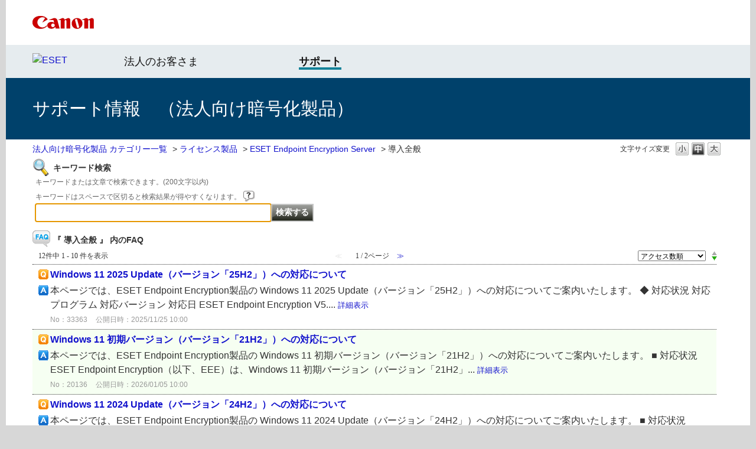

--- FILE ---
content_type: text/html; charset=utf-8
request_url: https://eset-support.canon-its.jp/category/show/420?page=1&site_domain=encryption&sort=sort_access&sort_order=desc
body_size: 7288
content:
<!DOCTYPE html PUBLIC "-//W3C//DTD XHTML 1.0 Transitional//EN" "http://www.w3.org/TR/xhtml1/DTD/xhtml1-transitional.dtd">
<html xmlns="http://www.w3.org/1999/xhtml" lang="ja" xml:lang="ja">
  <head>
 <meta http-equiv="content-type" content="text/html; charset=UTF-8" />
    <meta http-equiv="X-UA-Compatible" content="IE=edge" />
    <meta http-equiv="Pragma" content="no-cache"/>
    <meta http-equiv="Cache-Control" content="no-cache"/>
    <meta http-equiv="Expires" content="0"/>
    <meta name="description" content="導入全般,ESET Endpoint Encryption Server,ライセンス製品" />
    <meta name="keywords" content="導入全般,ESET Endpoint Encryption Server,ライセンス製品" />
    <meta name="csrf-param" content="authenticity_token" />
<meta name="csrf-token" content="3CDWJ3tqkQHA1qT-mZyRHlPDZPU_glWTtV0hssgX7FC5HK-GMgz2v2YBHOerO1DvqV-Y-B1lVdEidYbrTCvRNw" />
    <script src="/assets/application_front_pc-70829ab258f817609cf7b092652328b6cc107d834757186420ba06bcb3c507c9.js"></script>
<script src="/assets/calendar/calendar-ja-da58e63df1424289368016b5077d61a523d45dd27a7d717739d0dbc63fa6a683.js"></script>
<script>jQuery.migrateMute = true;</script>
<script src="/assets/jquery-migrate-3.3.2.min-dbdd70f5d90839a3040d1cbe135a53ce8f7088aa7543656e7adf9591fa3782aa.js"></script>
<link rel="stylesheet" href="/assets/application_front_pc-7cab32363d9fbcfee4c18a6add9fe66228e2561d6fe655ed3c9a039bf433fbd8.css" media="all" />
<link href="/stylesheets/style.css?zFheShqzDZpyxiFcbr5vdz6nitXgX4RLDjNCGQxzcRKpZCfrU9VqJNQRmUVcGa6GxDt22MK4hAmZG-VAiE9MdQ" media="all" rel="stylesheet" type="text/css" />
<link rel="stylesheet" href="https://eset-support.canon-its.jp/css/style.css?site_id=-1" media="all" />
<link rel="stylesheet" href="https://eset-support.canon-its.jp/css/style.css?site_id=12" media="all" />

    <link rel='canonical' href='https://eset-support.canon-its.jp/category/show/420?site_domain=encryption'>
    <title>導入全般 | ESETサポート情報 | 法人向け暗号化製品 | キヤノン</title>
    <script type="application/ld+json">{
  "@context": "https://schema.org",
  "@type": "FAQPage",
  "mainEntity": [
    {
      "@type": "Question",
      "name": "Windows 11 2025 Upda",
      "acceptedAnswer": {
        "@type": "Answer",
        "text": "本ページでは、ESET Endpoint Encryption製品の Windows 11 2025 Update（バージョン「25H2」）への対応についてご案内いたします。\n \n◆ 対応状況\n対応プログラム\n対応バージョン\n\n対応日\n\n\n"
      }
    },
    {
      "@type": "Question",
      "name": "Windows 11 初期バージョン（バ",
      "acceptedAnswer": {
        "@type": "Answer",
        "text": "本ページでは、ESET Endpoint Encryption製品の Windows 11 初期バージョン（バージョン「21H2」）への対応についてご案内いたします。\n■ 対応状況\nESET Endpoint Encryption（以下、E"
      }
    },
    {
      "@type": "Question",
      "name": "Windows 11 2024 Upda",
      "acceptedAnswer": {
        "@type": "Answer",
        "text": "本ページでは、ESET Endpoint Encryption製品の Windows 11 2024 Update（バージョン「24H2」）への対応についてご案内いたします。\n \n■ 対応状況\n \nESET Endpoint Encrypt"
      }
    },
    {
      "@type": "Question",
      "name": "Windows 11 2022 Upda",
      "acceptedAnswer": {
        "@type": "Answer",
        "text": "本ページでは、ESET Endpoint Encryption製品の Windows 11 2022 Update（バージョン「22H2」）への対応についてご案内いたします。\n■ 対応状況\nESET Endpoint Encryption（"
      }
    },
    {
      "@type": "Question",
      "name": "Windows 10 May 2021 ",
      "acceptedAnswer": {
        "@type": "Answer",
        "text": "本ページでは、ESET Endpoint Encryption製品のWindows 10 May 2021 Update（コードネーム「May 2021 Update」、バージョン「21H1」）の対応についてご案内いたします。\n\nESET "
      }
    },
    {
      "@type": "Question",
      "name": "Windows 10 October 2",
      "acceptedAnswer": {
        "@type": "Answer",
        "text": "本ページでは、ESET Endpoint Encryption製品のWindows 10 October 2020 Update（コードネーム「20H2」）への対応についてご案内いたします。\n\nESET Endpoint Encryptio"
      }
    },
    {
      "@type": "Question",
      "name": "ESET Endpoint Encryp",
      "acceptedAnswer": {
        "@type": "Answer",
        "text": "本ページでは、管理サーバーESET Endpoint Encryption Server（以下、EEEサーバー）導入時に注意いただく項目についてご案内いたします。\n導入できない環境について\nEEEサーバー導入時に、オールインワンパッケージで"
      }
    },
    {
      "@type": "Question",
      "name": "Windows 11 2023 Upda",
      "acceptedAnswer": {
        "@type": "Answer",
        "text": "本ページでは、ESET Endpoint Encryption製品のWindows 11 2023 Update（バージョン「23H2」）への対応についてご案内いたします。\n \n■ 対応状況\n \nESET Endpoint Encrypti"
      }
    },
    {
      "@type": "Question",
      "name": "Windows 10 November ",
      "acceptedAnswer": {
        "@type": "Answer",
        "text": "本ページでは、ESET Endpoint Encryption製品のWindows 10 November 2021 Update（バージョン「21H2」）への対応についてご案内いたします。\n\nESET Endpoint Encryptio"
      }
    },
    {
      "@type": "Question",
      "name": "Windows 10 May 2020 ",
      "acceptedAnswer": {
        "@type": "Answer",
        "text": "本ページでは、ESET Endpoint Encryption製品のWindows 10 May 2020 Update（コードネーム「20H1」、バージョン「2004」）への対応についてご案内いたします。\nESET Endpoint En"
      }
    }
  ]
}</script>
  </head>
  <body class="lang_size_medium" id="category_show">
    
    <a name="top"></a>
    <div id="okw_wrapper">
<!-- header -->

<div id="okw_header">

<div id="okw_header_inner1">
<div id="okw_header_inner1b">
<table cellpadding="0" cellspacing="0" style="border-collapse:collapse; height: 76px;">
<tbody>
<tr>
<td style="border-width: 0px; border-style: solid; padding: 0px; border-color: rgb(0, 0, 0); vertical-align: middle;"><a href="https://canon.jp/"><img src="https://eset-info.canon-its.jp/files/user/common/img/logo_title2.png" alt="Canon logo" style="height:22px; width:445px;"></a></td>
</tr>
</tbpdy>
</table>
</div></div>

<div id="okw_header_inner2">
<div id="okw_header_inner2b">
<table cellpadding="0" cellspacing="0" style="border-collapse:collapse; width:600px; height: 56px;">
<tbody>
<tr>
<td style="border-width: 0px; border-style: solid; padding: 0px 0px 3px; border-color: rgb(0, 0, 0); vertical-align: middle;"><a href="https://eset-info.canon-its.jp/"><img src="/usr/file/attachment/top_header_EsetLogo.png" alt="ESET"></a></td>
<td style="border-width: 0px; border-style: solid; padding: 1px 0px 0px 33px; border-color: rgb(0, 0, 0); vertical-align: middle;"><a href="https://canon.jp/biz/solution/security/it-sec/lineup/eset" style="font-size: 18px; color: #141414; text-decoration: none;">法人のお客さま</a></td>
<td style="border-width: 0px; border-style: solid; padding: 1px 0px 0px 0px; border-color: rgb(0, 0, 0); vertical-align: middle;"><a href="https://canon.jp/biz/solution/security/it-sec/lineup/eset/support" style="font-size: 18px; color: #141414; border-bottom: 4px solid #148299; text-decoration: none;"><strong>サポート</strong></a></td>
</tr>
</tbpdy>
</table>
</div></div>

<div id="okw_header_inner3">
<div id="okw_header_inner3b">
<table cellpadding="0" cellspacing="0" style="border-collapse:collapse; height: 104px;">
<tbody>
<tr>
<td style="border-width: 0px; border-style: solid; padding: 0px; border-color: rgb(0, 0, 0); vertical-align: middle;">サポート情報　（法人向け暗号化製品）</td>
</tr>
</tbpdy>
</table>
</div></div>

</div>

<!-- /header -->

<!--Javascript アコーディオン-->
<script type="text/javascript" src="/usr/file/attachment/jqUtils.js"></script>
<script type="text/javascript">
    $(function(){
        $("#slidetoggle_menu .sidetoggle_text").on("click", function() {
            $(this).next().slideToggle(); 
            $(this).toggleClass("active"); 
        });
    });
</script>
<!--/Javascript-->

<!--Javascript API-->
<script type="text/javascript" src="/usr/file/attachment/okbizapi.js"></script>
<script type="text/javascript">
	$(document).ready(function(){
		// 新着情報
		// getHtml(カテゴリID, 表示件数, 文字コード, 時刻有0無1)
		//(※「200」は個人向け。法人SVCLは「201」、法人SVは「202」、法人GWは「205」、法人CLは「203」、暗号化は「208」。)
		getHtml(208, 3, "UTF", 0).done(function(result){
			$("#SuppInfo").html(result);
		}).fail(function(result) {
			$("#SuppInfo").html("最新情報はありません。");
		});
	});
</script>
<!--/Javascript-->

<!-- eset CSS-->
<link rel="stylesheet" type="text/css" href="/usr/file/attachment/list_top.css">
<link rel="stylesheet" type="text/css" href="/usr/file/attachment/common2.css">
<link rel="stylesheet" type="text/css" href="/usr/file/attachment/btocpj.css">


      <div id="okw_contents">
        <div id="okw_contents_base">
          <div id="okw_contents_inner" class="clearfix">
            <div id="okw_sub_header" class="clearfix">
              <div id="login_user_name"></div>
              <ul id="fontCol" class="flo_r">
                  <li class="okw_txt">文字サイズ変更</li>
  <li class="fntSml fntSml_ja">
    <a update_flash_color="#d4e0e8" data-remote="true" href="/front/font_size?font_type=small&amp;site_domain=encryption">S</a>
  </li>
  <li class="fntMidOn fntMidOn_ja">
    <a update_flash_color="#d4e0e8" data-remote="true" href="/front/font_size?font_type=middle&amp;site_domain=encryption">M</a>
  </li>
  <li class="fntBig fntBig_ja">
    <a update_flash_color="#d4e0e8" data-remote="true" href="/front/font_size?font_type=large&amp;site_domain=encryption">L</a>
  </li>

              </ul>
              <ul class="okw_bread">
  <li class="okw_bread_list"><a href="/category/show/182?site_domain=encryption">法人向け暗号化製品 カテゴリー一覧</a><span>&nbsp;&gt;&nbsp;</span><a href="/category/show/401?site_domain=encryption">ライセンス製品</a><span>&nbsp;&gt;&nbsp;</span><a href="/category/show/406?site_domain=encryption">ESET Endpoint Encryption Server</a><span>&nbsp;&gt;&nbsp;</span><span>導入全般</span></li>
</ul>
            
            </div>
            <div class="colArea clearfix"><div class="flo_l twoCol okw_parts_search">  <div class="ttl_col"><h2 class="ttl_bg"><span class="icoKeyword">キーワード検索</span></h2></div>
<div class="search_frmArea">
  <form id="keyword_form" action="/category/search/420?site_domain=encryption" accept-charset="UTF-8" method="get">
    <div id="k_search_description" class="search_description">キーワードまたは文章で検索できます。(200文字以内)<br />
キーワードはスペースで区切ると検索結果が得やすくなります。
      <div class="keyword_helpbtn"></div>
    </div>
      <input type="text" name="keyword" id="keyword_text_field" class="keyword_frm" maxlength="200" autocomplete="off" />
    <input type="submit" name="commit" value="検索する" class="keyword_frmbtn" />
    <pre class="keyword_helpbtn_popup">キーワードの間に半角スペースを入れると、AND検索になります。
キーワードの間に"｜"を入れると、OR検索になります。
キーワードの前に"-"を付けると、そのキーワードを含むページを除外するマイナス検索になります。</pre>
      <div class="search_suggest_area">
        <div id="keyword_text_suggest" class="search_suggest clearfix" style="display:none;"></div>
      </div>

    
<input type="hidden" name="site_domain" value="encryption" /></form></div>

  <script type='text/javascript'>
    //<![CDATA[
  // ajax_search()
if (Suggest && Suggest.Local){
  Suggest.Local.prototype.search = function() {
    function escapeHTML(val) {
      return $('<div>').text(val).html();
    };
    // init
    var self = this;
    var text = self.getInputText();
    text = text.replace(/^[\s　]+|[\s　]+$/g, '');
    
    if (text == '' || text == null) {
      self.clearSuggestArea();
      return;
    }


    $.ajax({
      type: "POST",
      url: "https://eset-support.canon-its.jp/front/ajax_suggest?site_domain=encryption",
      data: "keyword=" + encodeURIComponent(text),
      success: function(response){
        self.candidateList = response;
        self.clearSuggestArea();
        //var resultList = self._search(text);
        var resultList = [];
        var temp;
        self.suggestIndexList = [];
        for (var i = 0, length = self.candidateList.length; i < length; i++) {
          resultList.push(escapeHTML(self.candidateList[i]));
          self.suggestIndexList.push(i);
          if (self.dispMax != 0 && resultList.length >= self.dispMax) break;
        }
        if (resultList.length != 0) self.createSuggestArea(resultList);
      }
    });
  };
  if($('keyword_text_field') && $('keyword_text_suggest')){
    new Suggest.Local("keyword_text_field", "keyword_text_suggest", [],
    {interval: 1000, dispMax: 10, highlight: false});
  }
}

    //]]>
  </script>

<script type='text/javascript'>
    //<![CDATA[
    var onloadTime = $.now();
    var firstSubmit = false;
    $('#keyword_form, #natural_sentence_form').on("submit", function(){
      if(firstSubmit) return false;
      var userAgent = window.navigator.userAgent.toLowerCase();
      if($.now() - onloadTime < 1000 && userAgent.indexOf('mozilla') == -1) {
        onloadTime = $.now();
        return false;
      }
      firstSubmit = true;
      return true;
    });

    $(window).on("unload", (function(){}));
    $(document).ready(function(){
      $('.keyword_frmbtn, .n_keyword_frmbtn').prop('disabled', false);
    });

  //]]>
</script>

</div><div class="flo_r twoCol"></div></div><div class="colArea clearfix"><div class="oneCol okw_main_category">    <div class="ttl_col">
  <h2 class="ttl_bg"><span class="icoResult">『 導入全般 』 内のFAQ</span></h2>
</div>





<div class="pg_col_top clearfix">
  <p class="pg_no flo_l">
    12件中 1 - 10 件を表示
  </p>
  <div class="pg_scr flo_l">
      <span class='disabled'>≪</span>
    <span>1 / 2ページ</span>
      <a class="prev_page disabled" href="/category/show/420?page=2&amp;site_domain=encryption&amp;sort=sort_access&amp;sort_order=desc">≫</a>
  </div>
    <div class="okw_sort_select flo_r">
  <form id="faq_list_sort_form" action="/category/show/420?site_domain=encryption" accept-charset="UTF-8" method="get">
      <input type="hidden" name="id" id="id" value="420" autocomplete="off" />
      
      
      
      
      <input type="hidden" name="sort_order" id="sort_order" value="desc" autocomplete="off" />
      
    <select name="sort" id="faq_list_sort_select"><option selected="selected" value="sort_access">アクセス数順</option>
<option value="sort_new">最新順</option>
<option value="sort_adjust_value">重要度順</option></select>
  
    <div class="sort_arrow clearfix">
        <a class="sort_asc_image_off" title="昇順" href="/category/show/420?site_domain=encryption&amp;sort=sort_access&amp;sort_order=asc"></a>
        <span class='sort_desc_image_on' title='降順'></span>
    </div>
    <noscript>
      <input type="submit" name="commit" value="並び替え" />
    </noscript>
<input type="hidden" name="site_domain" value="encryption" /></form></div>
</div>
<ul class="search_list">
    <li class="search_list_inner search_list_bg1" style="z-index:10">
      <p class="search_qattl icoQ_sml">
        <a title="Windows 11 2025 Update（バージョン「25H2」）への対応について" href="/faq/show/33363?back=front%2Fcategory%3Ashow&amp;category_id=420&amp;page=1&amp;site_domain=encryption&amp;sort=sort_access&amp;sort_order=desc">Windows 11 2025 Update（バージョン「25H2」）への対応について</a>
      </p>
      <p class="icoA_sml">
        本ページでは、ESET Endpoint Encryption製品の Windows 11 2025 Update（バージョン「25H2」）への対応についてご案内いたします。

◆ 対応状況
対応プログラム
対応バージョン

対応日


ESET Endpoint Encryption
V5....
        <a title="Windows 11 2025 Update（バージョン「25H2」）への対応について" class="faq_list_show_detail" href="/faq/show/33363?back=front%2Fcategory%3Ashow&amp;category_id=420&amp;page=1&amp;site_domain=encryption&amp;sort=sort_access&amp;sort_order=desc">詳細表示</a>
      </p>
      <div class="attribute_list">
        
      </div>
      <div class="search_date_area clearfix">
        <ul class="search_dateNo">
          <li class="faq_no">No：33363</li>
          <li class="faq_date">公開日時：2025/11/25 10:00</li>
          <li class="mark_area"></li>
        </ul>
      </div>
    </li>
    <li class="search_list_inner search_list_bg2" style="z-index:9">
      <p class="search_qattl icoQ_sml">
        <a title="Windows 11 初期バージョン（バージョン「21H2」）への対応について" href="/faq/show/20136?back=front%2Fcategory%3Ashow&amp;category_id=420&amp;page=1&amp;site_domain=encryption&amp;sort=sort_access&amp;sort_order=desc">Windows 11 初期バージョン（バージョン「21H2」）への対応について</a>
      </p>
      <p class="icoA_sml">
        本ページでは、ESET Endpoint Encryption製品の Windows 11 初期バージョン（バージョン「21H2」）への対応についてご案内いたします。
■ 対応状況
ESET Endpoint Encryption（以下、EEE）は、Windows 11 初期バージョン（バージョン「21H2」...
        <a title="Windows 11 初期バージョン（バージョン「21H2」）への対応について" class="faq_list_show_detail" href="/faq/show/20136?back=front%2Fcategory%3Ashow&amp;category_id=420&amp;page=1&amp;site_domain=encryption&amp;sort=sort_access&amp;sort_order=desc">詳細表示</a>
      </p>
      <div class="attribute_list">
        
      </div>
      <div class="search_date_area clearfix">
        <ul class="search_dateNo">
          <li class="faq_no">No：20136</li>
          <li class="faq_date">公開日時：2026/01/05 10:00</li>
          <li class="mark_area"></li>
        </ul>
      </div>
    </li>
    <li class="search_list_inner search_list_bg1" style="z-index:8">
      <p class="search_qattl icoQ_sml">
        <a title="Windows 11 2024 Update（バージョン「24H2」）への対応について" href="/faq/show/30346?back=front%2Fcategory%3Ashow&amp;category_id=420&amp;page=1&amp;site_domain=encryption&amp;sort=sort_access&amp;sort_order=desc">Windows 11 2024 Update（バージョン「24H2」）への対応について</a>
      </p>
      <p class="icoA_sml">
        本ページでは、ESET Endpoint Encryption製品の Windows 11 2024 Update（バージョン「24H2」）への対応についてご案内いたします。

■ 対応状況

ESET Endpoint Encryption（以下、EEE）は、Windows 11 2024 Update...
        <a title="Windows 11 2024 Update（バージョン「24H2」）への対応について" class="faq_list_show_detail" href="/faq/show/30346?back=front%2Fcategory%3Ashow&amp;category_id=420&amp;page=1&amp;site_domain=encryption&amp;sort=sort_access&amp;sort_order=desc">詳細表示</a>
      </p>
      <div class="attribute_list">
        
      </div>
      <div class="search_date_area clearfix">
        <ul class="search_dateNo">
          <li class="faq_no">No：30346</li>
          <li class="faq_date">公開日時：2026/01/05 10:00</li>
          <li class="mark_area"></li>
        </ul>
      </div>
    </li>
    <li class="search_list_inner search_list_bg2" style="z-index:7">
      <p class="search_qattl icoQ_sml">
        <a title="Windows 11 2022 Update（バージョン「22H2」）への対応について" href="/faq/show/23849?back=front%2Fcategory%3Ashow&amp;category_id=420&amp;page=1&amp;site_domain=encryption&amp;sort=sort_access&amp;sort_order=desc">Windows 11 2022 Update（バージョン「22H2」）への対応について</a>
      </p>
      <p class="icoA_sml">
        本ページでは、ESET Endpoint Encryption製品の Windows 11 2022 Update（バージョン「22H2」）への対応についてご案内いたします。
■ 対応状況
ESET Endpoint Encryption（以下、EEE）は、Windows 11 2022 Update（バージ...
        <a title="Windows 11 2022 Update（バージョン「22H2」）への対応について" class="faq_list_show_detail" href="/faq/show/23849?back=front%2Fcategory%3Ashow&amp;category_id=420&amp;page=1&amp;site_domain=encryption&amp;sort=sort_access&amp;sort_order=desc">詳細表示</a>
      </p>
      <div class="attribute_list">
        
      </div>
      <div class="search_date_area clearfix">
        <ul class="search_dateNo">
          <li class="faq_no">No：23849</li>
          <li class="faq_date">公開日時：2026/01/05 10:00</li>
          <li class="mark_area"></li>
        </ul>
      </div>
    </li>
    <li class="search_list_inner search_list_bg1" style="z-index:6">
      <p class="search_qattl icoQ_sml">
        <a title="Windows 10 May 2021 Update（コードネーム「May 2021 Update」、 バージョン「21H1」）への対応について" href="/faq/show/19117?back=front%2Fcategory%3Ashow&amp;category_id=420&amp;page=1&amp;site_domain=encryption&amp;sort=sort_access&amp;sort_order=desc">Windows 10 May 2021 Update（コードネーム「May 2021 Update」、 バージョン「21H1」）への対応について</a>
      </p>
      <p class="icoA_sml">
        本ページでは、ESET Endpoint Encryption製品のWindows 10 May 2021 Update（コードネーム「May 2021 Update」、バージョン「21H1」）の対応についてご案内いたします。

ESET Endpoint Encryption(以下、EEE)は、Window...
        <a title="Windows 10 May 2021 Update（コードネーム「May 2021 Update」、 バージョン「21H1」）への対応について" class="faq_list_show_detail" href="/faq/show/19117?back=front%2Fcategory%3Ashow&amp;category_id=420&amp;page=1&amp;site_domain=encryption&amp;sort=sort_access&amp;sort_order=desc">詳細表示</a>
      </p>
      <div class="attribute_list">
        
      </div>
      <div class="search_date_area clearfix">
        <ul class="search_dateNo">
          <li class="faq_no">No：19117</li>
          <li class="faq_date">公開日時：2026/01/05 10:00</li>
          <li class="mark_area"></li>
        </ul>
      </div>
    </li>
    <li class="search_list_inner search_list_bg2" style="z-index:5">
      <p class="search_qattl icoQ_sml">
        <a title="Windows 10 October 2020 Update（コードネーム「20H2」）への対応について" href="/faq/show/17608?back=front%2Fcategory%3Ashow&amp;category_id=420&amp;page=1&amp;site_domain=encryption&amp;sort=sort_access&amp;sort_order=desc">Windows 10 October 2020 Update（コードネーム「20H2」）への対応について</a>
      </p>
      <p class="icoA_sml">
        本ページでは、ESET Endpoint Encryption製品のWindows 10 October 2020 Update（コードネーム「20H2」）への対応についてご案内いたします。

ESET Endpoint Encryption(以下、EEE)は、Windows 10 October 2020 ...
        <a title="Windows 10 October 2020 Update（コードネーム「20H2」）への対応について" class="faq_list_show_detail" href="/faq/show/17608?back=front%2Fcategory%3Ashow&amp;category_id=420&amp;page=1&amp;site_domain=encryption&amp;sort=sort_access&amp;sort_order=desc">詳細表示</a>
      </p>
      <div class="attribute_list">
        
      </div>
      <div class="search_date_area clearfix">
        <ul class="search_dateNo">
          <li class="faq_no">No：17608</li>
          <li class="faq_date">公開日時：2026/01/05 10:00</li>
          <li class="mark_area"></li>
        </ul>
      </div>
    </li>
    <li class="search_list_inner search_list_bg1" style="z-index:4">
      <p class="search_qattl icoQ_sml">
        <a title="ESET Endpoint Encryption Server導入時の注意事項" href="/faq/show/5347?back=front%2Fcategory%3Ashow&amp;category_id=420&amp;page=1&amp;site_domain=encryption&amp;sort=sort_access&amp;sort_order=desc">ESET Endpoint Encryption Server導入時の注意事項</a>
      </p>
      <p class="icoA_sml">
        本ページでは、管理サーバーESET Endpoint Encryption Server（以下、EEEサーバー）導入時に注意いただく項目についてご案内いたします。
導入できない環境について
EEEサーバー導入時に、オールインワンパッケージで導入するソフトウェアと重複するため以下のサーバーへ導入できません。
...
        <a title="ESET Endpoint Encryption Server導入時の注意事項" class="faq_list_show_detail" href="/faq/show/5347?back=front%2Fcategory%3Ashow&amp;category_id=420&amp;page=1&amp;site_domain=encryption&amp;sort=sort_access&amp;sort_order=desc">詳細表示</a>
      </p>
      <div class="attribute_list">
        
      </div>
      <div class="search_date_area clearfix">
        <ul class="search_dateNo">
          <li class="faq_no">No：5347</li>
          <li class="faq_date">公開日時：2025/07/01 10:00</li>
          <li class="mark_area"></li>
        </ul>
      </div>
    </li>
    <li class="search_list_inner search_list_bg2" style="z-index:3">
      <p class="search_qattl icoQ_sml">
        <a title="Windows 11 2023 Update（バージョン「23H2」）への対応について" href="/faq/show/26589?back=front%2Fcategory%3Ashow&amp;category_id=420&amp;page=1&amp;site_domain=encryption&amp;sort=sort_access&amp;sort_order=desc">Windows 11 2023 Update（バージョン「23H2」）への対応について</a>
      </p>
      <p class="icoA_sml">
        本ページでは、ESET Endpoint Encryption製品のWindows 11 2023 Update（バージョン「23H2」）への対応についてご案内いたします。

■ 対応状況

ESET Endpoint Encryption（以下、EEE）は、Windows 11 2023 Update ...
        <a title="Windows 11 2023 Update（バージョン「23H2」）への対応について" class="faq_list_show_detail" href="/faq/show/26589?back=front%2Fcategory%3Ashow&amp;category_id=420&amp;page=1&amp;site_domain=encryption&amp;sort=sort_access&amp;sort_order=desc">詳細表示</a>
      </p>
      <div class="attribute_list">
        
      </div>
      <div class="search_date_area clearfix">
        <ul class="search_dateNo">
          <li class="faq_no">No：26589</li>
          <li class="faq_date">公開日時：2026/01/05 10:00</li>
          <li class="mark_area"></li>
        </ul>
      </div>
    </li>
    <li class="search_list_inner search_list_bg1" style="z-index:2">
      <p class="search_qattl icoQ_sml">
        <a title="Windows 10 November 2021 Update（バージョン「21H2」）への対応について" href="/faq/show/20135?back=front%2Fcategory%3Ashow&amp;category_id=420&amp;page=1&amp;site_domain=encryption&amp;sort=sort_access&amp;sort_order=desc">Windows 10 November 2021 Update（バージョン「21H2」）への対応について</a>
      </p>
      <p class="icoA_sml">
        本ページでは、ESET Endpoint Encryption製品のWindows 10 November 2021 Update（バージョン「21H2」）への対応についてご案内いたします。

ESET Endpoint Encryption(以下、EEE)は、Windows 10 November 2021...
        <a title="Windows 10 November 2021 Update（バージョン「21H2」）への対応について" class="faq_list_show_detail" href="/faq/show/20135?back=front%2Fcategory%3Ashow&amp;category_id=420&amp;page=1&amp;site_domain=encryption&amp;sort=sort_access&amp;sort_order=desc">詳細表示</a>
      </p>
      <div class="attribute_list">
        
      </div>
      <div class="search_date_area clearfix">
        <ul class="search_dateNo">
          <li class="faq_no">No：20135</li>
          <li class="faq_date">公開日時：2026/01/05 10:00</li>
          <li class="mark_area"></li>
        </ul>
      </div>
    </li>
    <li class="search_list_inner search_list_bg2" style="z-index:1">
      <p class="search_qattl icoQ_sml">
        <a title="Windows 10 May 2020 Update（コードネーム「20H1」、バージョン「2004」）への対応について" href="/faq/show/16726?back=front%2Fcategory%3Ashow&amp;category_id=420&amp;page=1&amp;site_domain=encryption&amp;sort=sort_access&amp;sort_order=desc">Windows 10 May 2020 Update（コードネーム「20H1」、バージョン「2004」）への対応について</a>
      </p>
      <p class="icoA_sml">
        本ページでは、ESET Endpoint Encryption製品のWindows 10 May 2020 Update（コードネーム「20H1」、バージョン「2004」）への対応についてご案内いたします。
ESET Endpoint Encryption(以下、EEE)は、Windows 10 May 202...
        <a title="Windows 10 May 2020 Update（コードネーム「20H1」、バージョン「2004」）への対応について" class="faq_list_show_detail" href="/faq/show/16726?back=front%2Fcategory%3Ashow&amp;category_id=420&amp;page=1&amp;site_domain=encryption&amp;sort=sort_access&amp;sort_order=desc">詳細表示</a>
      </p>
      <div class="attribute_list">
        
      </div>
      <div class="search_date_area clearfix">
        <ul class="search_dateNo">
          <li class="faq_no">No：16726</li>
          <li class="faq_date">公開日時：2026/01/05 10:00</li>
          <li class="mark_area"></li>
        </ul>
      </div>
    </li>
</ul>
<div class="pg_col_down clearfix">
  <p class="pg_no flo_l">
    12件中 1 - 10 件を表示
  </p>
  <div role="navigation" aria-label="Pagination" class="pagination"><span class="previous_page disabled" aria-label="Previous page">≪</span> <em class="current" aria-label="Page 1" aria-current="page">1</em> <a rel="next" aria-label="Page 2" href="/category/show/420?page=2&amp;site_domain=encryption&amp;sort=sort_access&amp;sort_order=desc">2</a> <a class="next_page" aria-label="Next page" rel="next" href="/category/show/420?page=2&amp;site_domain=encryption&amp;sort=sort_access&amp;sort_order=desc">≫</a></div>
</div>

</div></div><div class="colArea clearfix"><div class="oneCol okw_parts_usr_275"><div class="colArea clearfix"><div class="oneCol okw_parts_info_and_news">

<div class="ttl_col"><h2 class="ttl_bg"><span class="icoInf">関連Webサイト</span></h2></div>

<div style="margin-left:10px; margin-top:7px; margin-right:10px; margin-bottom:5px;">
<table style="border-collapse: collapse; width: 100%;" cellpadding="0" cellspacing="0">
<tbody>
<tr>
<td style="border-width: 0px; width: 50%;"><center>
<a href="https://canon-its.jp/product/eset/users/eee.html?_gl=1" target="blank"><img alt="ユーザーズサイト" src="/usr/file/attachment/top_banner_UsersSite.png" style="width:320px; height:97px;"></a>
</center></td>
<td style="border-width: 0px; width: 50%;"><center>
<a href="https://eset-info.canon-its.jp/business/eee/" target="blank"><img alt="マルウェア情報局" src="/usr/file/attachment/N3JReQeMOwLAY5jK.png" style="width:350px; height:97px;"></a>
</center></td>
</tr>
</tbody>
</table>
</div>

</div></div></div></div><p class="topLink"><a href="#top">TOPへ</a></p>
          </div>
        </div>
      </div>
<!-- footer -->

<div id="okw_footer">
<center>
<span style="color:#666; font-size:12px;">

<div id="okw_footer_inner">

<div>&nbsp;</div>
<div>
<table cellpadding="25" cellspacing="0" style="border-collapse: collapse; width: 100%;">
<tbody>
<tr>
<td style="border-width: 3px 0px 0px 0px; border-style: solid; padding: 25px; border-color: rgb(0, 32, 84); background-color: rgb(248, 248, 248);">

<div>
<table cellpadding="5" cellspacing="0" style="border-collapse: collapse; width: 100%;">
<tbody>
<tr>
<td style="border-width: 0px; border-style: solid; padding: 10px; border-color: rgb(0, 0, 0); background-color: rgb(234, 234, 234);">
<a href="https://personal.canon.jp/product/app/eset"><img src="/usr/file/attachment/footer_sitemap_icon.png" style="width: 12px; height: 12px;"><img src="https://eset-info.canon-its.jp/files/user/common/img/dummy.gif" style="width: 5px">個人のお客さま</a>　　
<a href="https://canon.jp/biz/solution/security/it-sec/lineup/eset"><img src="/usr/file/attachment/footer_sitemap_icon.png" style="width: 12px; height: 12px;"><img src="https://eset-info.canon-its.jp/files/user/common/img/dummy.gif" style="width: 5px">法人のお客さま</a>　　
<a href="https://canon.jp/biz/solution/security/it-sec/lineup/eset/support"><img src="/usr/file/attachment/footer_sitemap_icon.png" style="width: 12px; height: 12px;"><img src="https://eset-info.canon-its.jp/files/user/common/img/dummy.gif" style="width: 5px">サポート</a>　　
<a href="https://canon.jp/biz/solution/security/it-sec/lineup/eset/info"><img src="/usr/file/attachment/footer_sitemap_icon.png" style="width: 12px; height: 12px;"><img src="https://eset-info.canon-its.jp/files/user/common/img/dummy.gif" style="width: 5px">お知らせ</a>　　
<a href="https://canon.jp/biz/solution/security/it-sec/lineup/eset/about-eset"><img src="/usr/file/attachment/footer_sitemap_icon.png" style="width: 12px; height: 12px;"><img src="https://eset-info.canon-its.jp/files/user/common/img/dummy.gif" style="width: 5px">ESET社について</a>　　
<a href="https://eset-info.canon-its.jp/sitemap/"><img src="/usr/file/attachment/footer_sitemap_icon.png" style="width: 12px; height: 12px;"><img src="https://eset-info.canon-its.jp/files/user/common/img/dummy.gif" style="width: 5px">ESETサイトマップ</a>
</td>
</tr>
</tbody>
</table>
</div>

</td>
</tr>
</tbody>
</table>
</div>

</div>
<!-- /okw_footer_inner -->

<br style="clear:both;">

<div>
<table style="border-collapse: collapse; width: 100%;" cellpadding="0" cellspacing="0">
<tbody>
<tr>
<td style="background-color:#cccccc;"><img src="https://eset-info.canon-its.jp/files/user/common/img/dummy.gif" alt="" width="1" height="1"></td>
</tr>
</tbody>
</table>
</div>

<div>
<table style="border-collapse: collapse;" cellpadding="10" cellspacing="0">
<tbody>
<tr>
<td style="border-width: 0px; border-style: solid; padding: 10px;"><a href="https://canon.jp/term-of-use" style="color:#666; text-decoration:none;">サイトのご利用について</a></td>
<td style="border-width: 0px; border-style: solid; padding: 10px;"><a href="https://canon.jp/notice/privacy-policy"  style="color:#666; text-decoration:none;">個人情報の取り扱いについて</a></td>
</tr>
</tbody>
</table>
</div>


<div>
<table style="border-collapse: collapse; width: 100%;" cellpadding="0" cellspacing="0">
<tbody>
<tr>
<td style="background-color:#cccccc;"><img src="https://eset-info.canon-its.jp/files/user/common/img/dummy.gif" alt="" width="1" height="1"></td>
</tr>
</tbody>
</table>
</div>

<div style="padding:10px;">©Canon Marketing Japan Inc.</div>

</span>
</center>

</div>

<!-- /footer -->

<!-- Google Tag Manager 202206 -->
<script>(function(w,d,s,l,i){w[l]=w[l]||[];w[l].push({'gtm.start':
new Date().getTime(),event:'gtm.js'});var f=d.getElementsByTagName(s)[0],
j=d.createElement(s),dl=l!='dataLayer'?'&l='+l:'';j.async=true;j.src=
'https://www.googletagmanager.com/gtm.js?id='+i+dl;f.parentNode.insertBefore(j,f);
})(window,document,'script','dataLayer','GTM-MJRT257');</script>
<noscript><iframe src="https://www.googletagmanager.com/ns.html?id=GTM-MJRT257" height="0" width="0" style="display:none;visibility:hidden"></iframe></noscript>
<!-- End Google Tag Manager 202206 -->

<!-- Google Tag Manager -->
<noscript><iframe src="//www.googletagmanager.com/ns.html?id=GTM-NLW38F"
height="0" width="0" style="display:none;visibility:hidden"></iframe></noscript>
<script>(function(w,d,s,l,i){w[l]=w[l]||[];w[l].push({'gtm.start':
new Date().getTime(),event:'gtm.js'});var f=d.getElementsByTagName(s)[0],
j=d.createElement(s),dl=l!='dataLayer'?'&l='+l:'';j.async=true;j.src=
'//www.googletagmanager.com/gtm.js?id='+i+dl;f.parentNode.insertBefore(j,f);
})(window,document,'script','dataLayer','GTM-NLW38F');</script>
<!-- End Google Tag Manager -->      <div id="okw_footer_default" class="clearfix">
        <p id="okw_logo_footer" class="flo_r logo_footer">
          <a href="https://aisaas.pkshatech.com/faq/" target="_blank">PKSHA FAQ logo</a>
        </p>
      </div>
    </div>


  </body>
</html>


--- FILE ---
content_type: text/css
request_url: https://eset-support.canon-its.jp/css/style.css?site_id=12
body_size: 2290
content:
@charset "UTF-8";
body {
  font-family: "メイリオ", Meiryo, "ヒラギノ角ゴ Pro W3", "Hiragino Kaku Gothic ProN", verdana, sans-serif;
  background-color: #d7d7d7;
  /*背景色 */
}

#okw_wrapper {
  max-width: 1260px;
  min-width: 980px;
  background-color: #ffffff;
  /*背景色 */
  margin: 0 auto !important;
}

.okw_headline {
  width: 965px;
}

#okw_header {
  padding-bottom: 5px;
  background-color: #ffffff;
}

/* 内部領域1 ロゴ */
#okw_header_inner1 {
  background-color: #ffffff;
  height: 76px;
  position: relative;
}

/* 内部領域1b ロゴ */
#okw_header_inner1b {
  background-color: #ffffff;
  max-width: 1170px;
  height: 22px;
  margin: 0 auto;
  padding: 0 10px;
}

/* 内部領域2 ナビ */
#okw_header_inner2 {
  background-color: #e6ecef;
  position: relative;
}

/* 内部領域2b ナビ */
#okw_header_inner2b {
  background-color: #e6ecef;
  max-width: 1170px;
  height: 56px;
  margin: 0 auto;
  padding: 0 10px;
}

/* 内部領域3 ナビ */
#okw_header_inner3 {
  background-color: #00416b;
  height: 104px;
  position: relative;
}

/* 内部領域3b ナビ */
#okw_header_inner3b {
  background-color: #00416b;
  max-width: 1170px;
  margin: 0 auto;
  padding: 0 10px;
  font-size: 30px;
  color: #ffffff;
}

#okw_contents {
  background: none;
  background-color: #fff;
  width: 100%;
}

#okw_contents_base {
  padding-right: 0px;
  width: 100%;
  background: none;
  background-color: #fff;
}

#okw_contents_inner {
  background: none;
  max-width: 1170px;
  margin: 0 auto;
  padding: 0 10px;
  background-color: transparent;
}

/* フッター領域 */
#okw_footer {
  background-color: #ffffff;
  width: 100%;
}

#okw_footer_inner {
  max-width: 1170px;
  margin: 0 auto;
  padding: 0 10px;
}

/* OKWAVEロゴ領域 */
#okw_footer_default {
  max-width: 1240px;
  min-width: 880px;
  background-color: #ffffff;
  margin: 0 auto;
  padding: 10px;
}

.admin_back_link {
  z-index: 10000;
  /* FrontPageに表示されるFAQタブを常に表示　2016/6/3 追加 */
}

.okw_bread li {
  font-size: 14px;
}

.infoline {
  background: #EAE5E7;
  height: auto;
  border-bottom: 5px solid #ADD8E6;
  border-left: 2px solid #ADD8E6;
  border-radius: 10px 10px 10px 10px;
  /* TOPページ改定 2022/4/4 追加 */
}

.infotest {
  font-family: "Arial", "ヒラギノ角ゴシック";
  color: #299fc5;
  height: auto;
  line-height: 5;
  padding: 0 10px;
  font-size: 20px;
}

.ttl_col {
  background: none;
  border-bottom: none;
  height: auto;
  padding: 0;
  overflow: hidden;
  /* TOPページ改定 2022/4/4 追加 */
}

.ttl_bg {
  background: none;
  height: auto;
  padding: 0;
  /* TOPページ改定 2022/4/4 追加 */
}

/* Q&Aコミュニティ連携パーツの説明文エリア 2016.12.01追加 */
.description_area {
  background-color: #FFFFFF;
  padding: 0px;
  margin: 0px;
}

.search_target select, .search_attribute select {
  width: 350px;
}

/* 検索絞込 ラベル･セレクトボックス */
.qaList li, .faqList li {
  background: transparent url("../images/front/marker_arrow.gif") no-repeat scroll left center;
  padding: 0 0 0 18px;
}

.twoCol.okw_parts_login .reissue_password {
  margin-top: 5px;
  text-align: center;
  clear: both;
}

.faq_ans_col {
  padding: 0 20px 20px 20px;
}

.wzd_bck {
  width: 13%;
}

/* ------------------------------
 *     related faq : おすすめFAQ
 *------------------------------ */
.faq_relate_list li.Q_sml {
  background-attachment: scroll;
  background-image: url("../images/front/marker_arrow.gif");
  background-position: 10px 50%;
  background-repeat: no-repeat;
  padding: 5px 10px 5px 28px;
  word-break: break-all;
  word-wrap: break-word;
}

.infonews_ttl {
  background-color: #ffffff;
}

/* =======================================================
 *     reissue password page
 *======================================================= */
#reissue_password {
  width: 500px;
}
#reissue_password .form_field {
  margin: 0 16px 14px;
}
#reissue_password dt {
  width: 13em;
}
#reissue_password .mail_txt {
  width: 220px;
}

/* PW再発行画面メッセージ */
/* PW再発行フォーム(登録済みメールアドレス) */
/* 登録済みメールアドレス */
/* 登録済みメールアドレス */
/* =======================================================
 *    helpdesk table
 *======================================================= */
.faq_question table td, #faq_question_contents table td, #wizard_list table td {
  font-size: 100%;
}

/* IE印刷不具合（最初に空白ページが入る件）対応（2015/02/27） */
/*@media print {#okw_contents_base {position: static;}} */
/*システムバージョンアップで修正済み */
/* ウィザード不具合（「この設問からやり直す」がうまく改行されない件）対応（2015/02/27） */
.wzd_qstCont_col span {
  display: block;
  text-align: right;
}

/*FAQ詳細画面でカテゴリーのパンくずが正しく改行されない件の修正（2015/10/01） */
.faq_cate_col {
  display: none !important;
}
.faq_cate_col dd a {
  white-space: nowrap;
}

/*カテゴリ非表示（2017/10/30～） */
/*Ver.7.13 アイコン対応 */
.qaList li.Q_sml, .faqList li.Q_sml {
  background: transparent url("../images/front/marker_arrow.gif") no-repeat scroll left center;
  padding: 0 0 0 18px;
  margin-bottom: 5px;
  word-break: break-all;
  word-wrap: break-word;
}

/* 表の枠線黒色に変更（20171226～） */
#faq_answer_contents table td {
  border-width: 1px;
  border-style: solid;
  border-color: #000000;
}

/* GoogleChromeで文字が大きく見えてしまう問題の対策（20190208～） */
h2, ul, ol, div, span, p, dd {
  max-height: 100%;
}

/* 絞込検索時の選択肢プルダウン領域対策 */
.search_attribute .dropdownCheckComboboxWapper {
  overflow: auto;
  min-height: 150px;
}

/* 印刷（非表示） */
.icoPrint {
  display: none;
}
.icoPrint a {
  display: none;
}

/* 印刷リンク（非表示） */

/* wakusenクラスのimg要素にスタイルを適用 */
.wakusen {
border: 1px solid #000;
}?